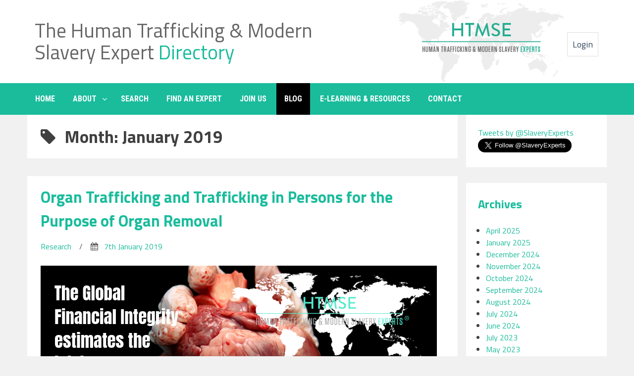

--- FILE ---
content_type: text/html; charset=UTF-8
request_url: https://humantraffickingexperts.com/blog/2019/01/
body_size: 6771
content:
<!DOCTYPE html>
<html lang="en-GB">
<head>
<meta charset="UTF-8">
<meta name="viewport" content="width=device-width, initial-scale=1">
<link rel="profile" href="http://gmpg.org/xfn/11">

<link href='https://fonts.googleapis.com/css?family=Titillium+Web:400,200,300,700,600' rel='stylesheet' type='text/css'>
<link href='https://fonts.googleapis.com/css?family=Roboto+Condensed:400,700,300' rel='stylesheet' type='text/css'>
<link href='https://fonts.googleapis.com/css?family=Raleway:400,100' rel='stylesheet' type='text/css'>


<title>January 2019 &#8211; The Human Trafficking &amp; Modern Slavery Expert Directory Blog</title>
<meta name='robots' content='noindex,follow' />
<link rel='dns-prefetch' href='//s.w.org' />
<link rel="alternate" type="application/rss+xml" title="The Human Trafficking &amp; Modern Slavery Expert Directory Blog &raquo; Feed" href="https://humantraffickingexperts.com/blog/feed/" />
<link rel="alternate" type="application/rss+xml" title="The Human Trafficking &amp; Modern Slavery Expert Directory Blog &raquo; Comments Feed" href="https://humantraffickingexperts.com/blog/comments/feed/" />
		<script type="text/javascript">
			window._wpemojiSettings = {"baseUrl":"https:\/\/s.w.org\/images\/core\/emoji\/2.4\/72x72\/","ext":".png","svgUrl":"https:\/\/s.w.org\/images\/core\/emoji\/2.4\/svg\/","svgExt":".svg","source":{"concatemoji":"https:\/\/humantraffickingexperts.com\/blog\/wp-includes\/js\/wp-emoji-release.min.js?ver=4.9.4"}};
			!function(a,b,c){function d(a,b){var c=String.fromCharCode;l.clearRect(0,0,k.width,k.height),l.fillText(c.apply(this,a),0,0);var d=k.toDataURL();l.clearRect(0,0,k.width,k.height),l.fillText(c.apply(this,b),0,0);var e=k.toDataURL();return d===e}function e(a){var b;if(!l||!l.fillText)return!1;switch(l.textBaseline="top",l.font="600 32px Arial",a){case"flag":return!(b=d([55356,56826,55356,56819],[55356,56826,8203,55356,56819]))&&(b=d([55356,57332,56128,56423,56128,56418,56128,56421,56128,56430,56128,56423,56128,56447],[55356,57332,8203,56128,56423,8203,56128,56418,8203,56128,56421,8203,56128,56430,8203,56128,56423,8203,56128,56447]),!b);case"emoji":return b=d([55357,56692,8205,9792,65039],[55357,56692,8203,9792,65039]),!b}return!1}function f(a){var c=b.createElement("script");c.src=a,c.defer=c.type="text/javascript",b.getElementsByTagName("head")[0].appendChild(c)}var g,h,i,j,k=b.createElement("canvas"),l=k.getContext&&k.getContext("2d");for(j=Array("flag","emoji"),c.supports={everything:!0,everythingExceptFlag:!0},i=0;i<j.length;i++)c.supports[j[i]]=e(j[i]),c.supports.everything=c.supports.everything&&c.supports[j[i]],"flag"!==j[i]&&(c.supports.everythingExceptFlag=c.supports.everythingExceptFlag&&c.supports[j[i]]);c.supports.everythingExceptFlag=c.supports.everythingExceptFlag&&!c.supports.flag,c.DOMReady=!1,c.readyCallback=function(){c.DOMReady=!0},c.supports.everything||(h=function(){c.readyCallback()},b.addEventListener?(b.addEventListener("DOMContentLoaded",h,!1),a.addEventListener("load",h,!1)):(a.attachEvent("onload",h),b.attachEvent("onreadystatechange",function(){"complete"===b.readyState&&c.readyCallback()})),g=c.source||{},g.concatemoji?f(g.concatemoji):g.wpemoji&&g.twemoji&&(f(g.twemoji),f(g.wpemoji)))}(window,document,window._wpemojiSettings);
		</script>
		<style type="text/css">
img.wp-smiley,
img.emoji {
	display: inline !important;
	border: none !important;
	box-shadow: none !important;
	height: 1em !important;
	width: 1em !important;
	margin: 0 .07em !important;
	vertical-align: -0.1em !important;
	background: none !important;
	padding: 0 !important;
}
</style>
<link rel='stylesheet' id='ht-core-css-css'  href='https://humantraffickingexperts.com/blog/wp-content/themes/ht/style.css?ver=4.9.4' type='text/css' media='all' />
<link rel='stylesheet' id='bhari-core-css-css'  href='https://humantraffickingexperts.com/blog/wp-content/themes/bhari/assets/css/min/style.min.css?ver=4.9.4' type='text/css' media='all' />
<style id='bhari-core-css-inline-css' type='text/css'>
.error404 .site-content, .page .site-content, .error404 .custom-headers, .page .custom-headers {max-width: 1100px; }.archive .site-content, .search .site-content, .blog .site-content, .archive .custom-headers, .search .custom-headers, .blog .custom-headers {max-width: 1170px; }.single .site-content, .single .custom-headers {max-width: 1100px; }
</style>
<link rel='stylesheet' id='font-awesome-css'  href='https://humantraffickingexperts.com/blog/wp-content/themes/bhari/assets/vendor/css/font-awesome.min.css?ver=4.9.4' type='text/css' media='all' />
<script type='text/javascript' src='https://humantraffickingexperts.com/blog/wp-includes/js/jquery/jquery.js?ver=1.12.4'></script>
<script type='text/javascript' src='https://humantraffickingexperts.com/blog/wp-includes/js/jquery/jquery-migrate.min.js?ver=1.4.1'></script>
<link rel='https://api.w.org/' href='https://humantraffickingexperts.com/blog/wp-json/' />
<link rel="EditURI" type="application/rsd+xml" title="RSD" href="https://humantraffickingexperts.com/blog/xmlrpc.php?rsd" />
<link rel="wlwmanifest" type="application/wlwmanifest+xml" href="https://humantraffickingexperts.com/blog/wp-includes/wlwmanifest.xml" /> 
<meta name="generator" content="WordPress 4.9.4" />
</head>

<body class="archive date layout-content-sidebar hfeed">
<div id="page" class="site">
    <a class="skip-link screen-reader-text" href="#content">Skip to content</a>

        <header id="masthead" class="site-header" role="banner">
    
        <div class="row header-title-map site-content" style="margin-bottom:0 !important;margin-top:0 !important;height: 168px;">
            <div class="col-sm-6" style="width: 53%;">
                <div class="logo">
                    <h1><a href="/">The Human Trafficking &amp; Modern Slavery Expert <span>Directory</span></a></h1>
                </div>
            </div>                
            <div>
                <div class="shopping-item">
                    <a href="/main/login">Login</a> 
                </div>
            </div>            
        </div>


        <nav id="site-navigation" class="main-navigation" role="navigation">
            <button class="menu-toggle" aria-controls="primary-menu" aria-expanded="false">
                                    <i class="fa fa-reorder" aria-hidden="true"></i>
                                Primary Menu            </button>
            <div class="site-content" style="margin-bottom:0;">
                <div class="menu-menu-1-container"><ul id="primary-menu" class="menu"><li id="menu-item-4" class="menu-item menu-item-type-custom menu-item-object-custom menu-item-4"><a href="/">HOME</a></li>
<li id="menu-item-6" class="menu-item menu-item-type-custom menu-item-object-custom menu-item-has-children menu-item-6"><a href="/main/about">ABOUT</a>
<ul class="sub-menu">
	<li id="menu-item-312" class="menu-item menu-item-type-post_type menu-item-object-page menu-item-312"><a href="https://humantraffickingexperts.com/blog/advisory-board/">Advisory Board</a></li>
</ul>
</li>
<li id="menu-item-7" class="menu-item menu-item-type-custom menu-item-object-custom menu-item-7"><a href="/main/search/">SEARCH</a></li>
<li id="menu-item-8" class="menu-item menu-item-type-custom menu-item-object-custom menu-item-8"><a href="/main/expert/">FIND AN EXPERT</a></li>
<li id="menu-item-9" class="menu-item menu-item-type-custom menu-item-object-custom menu-item-9"><a href="/main/signup/">JOIN US</a></li>
<li id="menu-item-11" class="menu-item menu-item-type-custom menu-item-object-custom menu-item-11"><a href="/blog/">BLOG</a></li>
<li id="menu-item-205" class="menu-item menu-item-type-post_type menu-item-object-page menu-item-205"><a href="https://humantraffickingexperts.com/blog/e-learning-resources/">E-LEARNING &#038; RESOURCES</a></li>
<li id="menu-item-10" class="menu-item menu-item-type-custom menu-item-object-custom menu-item-10"><a href="/main/contact/">CONTACT</a></li>
</ul></div>            </div>
        </nav><!-- #site-navigation -->

        </header><!-- #masthead -->

    
    
        <div id="content" class="site-content">
        

    <div id="primary" class="content-area">
        <main id="main" class="site-main" role="main">

            
                
                    <header class="page-header">
                        <h1 class="page-title"> <i class="fa fa-tag" aria-hidden="true"></i>Month: January 2019</h1>                                            </header><!-- .page-header -->

                
                
                

<article id="post-399" class="post-399 post type-post status-publish format-standard hentry category-blog" >

        <header class="entry-header">
     
		
    <h2 class="entry-title"><a href="https://humantraffickingexperts.com/blog/organ-trafficking-and-trafficking-in-persons-for-the-purpose-of-organ-removal/" rel="bookmark">Organ Trafficking and Trafficking in Persons for the Purpose of Organ Removal</a></h2><div class="entry-meta"><span class="meta-author"><img alt='' src='https://secure.gravatar.com/avatar/583f6c96e5a5a4fa440c015e6a492b68?s=20&#038;d=mm&#038;r=g' srcset='https://secure.gravatar.com/avatar/583f6c96e5a5a4fa440c015e6a492b68?s=40&#038;d=mm&#038;r=g 2x' class='avatar avatar-20 photo' height='20' width='20' /><span class="byline"><span class="author vcard"><a class="url fn n" href="https://humantraffickingexperts.com/blog/author/research/">Research</a></span></span></span><span class="sep">/</span><span class="meta-date"><i class="fa fa-calendar" aria-hidden="true"></i> <span class="posted-on"><a href="https://humantraffickingexperts.com/blog/organ-trafficking-and-trafficking-in-persons-for-the-purpose-of-organ-removal/" rel="bookmark"><time class="entry-date published" datetime="2019-01-07T08:37:05+00:00">7th January 2019</time><time class="updated" datetime="2019-01-07T08:38:39+00:00">7th January 2019</time></a></span></span></div><!-- .entry-meta -->
        </header><!-- .entry-header -->
    
        <div class="entry-content">
    
    <p dir="ltr"><img class="alignnone size-full wp-image-400" src="https://humantraffickingexperts.com/blog/wp-content/uploads/2019/01/ORGAN-TRAFFICKING-1.png" alt="" width="800" height="400" srcset="https://humantraffickingexperts.com/blog/wp-content/uploads/2019/01/ORGAN-TRAFFICKING-1.png 800w, https://humantraffickingexperts.com/blog/wp-content/uploads/2019/01/ORGAN-TRAFFICKING-1-300x150.png 300w, https://humantraffickingexperts.com/blog/wp-content/uploads/2019/01/ORGAN-TRAFFICKING-1-768x384.png 768w" sizes="(max-width: 800px) 100vw, 800px" /></p>
<p><span style="font-size: 11pt; font-family: Arial; color: #000000; background-color: transparent; font-variant-numeric: normal; font-variant-east-asian: normal; vertical-align: baseline; white-space: pre-wrap;">Since the life saving medical phenomena of organ transplantation was developed, the value in which people will pay for functioning organs has been recognised by global crime rings. With the new medical capacity comes an increasing demand, and therefore increasing profitability of organs for transplantation. <a href="https://www.unodc.org/documents/human-trafficking/2015/UNODC_Assessment_Toolkit_TIP_for_the_Purpose_of_Organ_Removal.pdf" target="_blank" rel="noopener">Faced with a major scarcity in organs versus the demand for them, the black market for organ trafficking and trafficking in persons for organ removal rose at the beginning of the 20th century.</a> </span></p>
<p><span style="font-size: 11pt; font-family: Arial; color: #000000; background-color: transparent; font-variant-numeric: normal; font-variant-east-asian: normal; vertical-align: baseline; white-space: pre-wrap;">Illegal transplantation is a highly dangerous and exploitative practice, leaving the victims often with a lifetime of health consequences. <a href="https://www.acamstoday.org/organ-trafficking-the-unseen-form-of-human-trafficking/" target="_blank" rel="noopener">The WHO estimates 10% of global organ transplantations are illegal each year. With a growing market, it is estimated the organ trade generates  $840 million to $1.7 billion annually, according to Global Financial Integrity</a>. These estimates are due to the illicit nature of the crime, it is impossible to account for unreported cases &#8211; a dilemma that leaves enforcement fairly low. Relative to the legal demand and supply of organs however, kidney transplantation is significantly most common on the black market. The WHO estimates 10,000 kidneys are traded annually, followed by liver, heart and lung transplantations. </span></p>
<p><span style="font-size: 11pt; font-family: Arial; color: #000000; background-color: transparent; font-variant-numeric: normal; font-variant-east-asian: normal; vertical-align: baseline; white-space: pre-wrap;"><a href="http://www.unodc.org/" target="_blank" rel="noopener">UNODC</a> make clear the need to differentiate between the terms </span><span style="font-size: 11pt; font-family: Arial; color: #000000; background-color: transparent; font-variant-numeric: normal; font-variant-east-asian: normal; vertical-align: baseline; white-space: pre-wrap;">organ trafficking or trafficking in organs</span><span style="font-size: 11pt; font-family: Arial; color: #000000; background-color: transparent; font-variant-numeric: normal; font-variant-east-asian: normal; vertical-align: baseline; white-space: pre-wrap;"> and </span><span style="font-size: 11pt; font-family: Arial; color: #000000; background-color: transparent; font-variant-numeric: normal; font-variant-east-asian: normal; vertical-align: baseline; white-space: pre-wrap;">trafficking in persons for organ removal.</span><span style="font-size: 11pt; font-family: Arial; color: #000000; background-color: transparent; font-variant-numeric: normal; font-variant-east-asian: normal; vertical-align: baseline; white-space: pre-wrap;"> The definition of </span><span style="font-size: 11pt; font-family: Arial; color: #000000; background-color: transparent; font-variant-numeric: normal; font-variant-east-asian: normal; vertical-align: baseline; white-space: pre-wrap;">trafficking in persons for organ removal </span><span style="font-size: 11pt; font-family: Arial; color: #000000; background-color: transparent; font-variant-numeric: normal; font-variant-east-asian: normal; vertical-align: baseline; white-space: pre-wrap;">is included in the</span> <span style="font-size: 11pt; font-family: Arial; color: #000000; background-color: transparent; font-variant-numeric: normal; font-variant-east-asian: normal; vertical-align: baseline; white-space: pre-wrap;">international convention they honour, the </span><span style="font-size: 11pt; font-family: Arial; color: #000000; background-color: transparent; font-variant-numeric: normal; font-variant-east-asian: normal; vertical-align: baseline; white-space: pre-wrap;">Trafficking in Persons Protocol</span><span style="font-size: 11pt; font-family: Arial; color: #000000; background-color: transparent; font-variant-numeric: normal; font-variant-east-asian: normal; vertical-align: baseline; white-space: pre-wrap;">:  </span></p>
<p><span style="font-size: 11pt; font-family: Arial; color: #000000; background-color: transparent; font-variant-numeric: normal; font-variant-east-asian: normal; vertical-align: baseline; white-space: pre-wrap;">According to Article 3(a) of the Trafficking in Persons Protocol ‘Trafficking in persons’ shall mean the recruitment, transportation, transfer, harbouring or receipt of persons, by means of the threat or use of force or other forms of coercion, of abduction, of fraud, of deception, of the abuse of power or of a position of vulnerability or of the giving or receiving of payments or benefits to achieve the consent of a person having control over another person, for the purpose of exploitation. Exploitation shall include, at a minimum, the exploitation of the prostitution of others or other forms of sexual exploitation, forced labour or services, slavery or practices similar to slavery, servitude or the </span><span style="font-size: 11pt; font-family: Arial; color: #000000; background-color: transparent; font-variant-numeric: normal; font-variant-east-asian: normal; vertical-align: baseline; white-space: pre-wrap;">removal of organs’.</span></p>
<p><span style="font-size: 11pt; font-family: Arial; color: #000000; background-color: transparent; font-variant-numeric: normal; font-variant-east-asian: normal; vertical-align: baseline; white-space: pre-wrap;">However the terms </span><span style="font-size: 11pt; font-family: Arial; color: #000000; background-color: transparent; font-variant-numeric: normal; font-variant-east-asian: normal; vertical-align: baseline; white-space: pre-wrap;">trafficking in organs or organ trafficking</span><span style="font-size: 11pt; font-family: Arial; color: #000000; background-color: transparent; font-variant-numeric: normal; font-variant-east-asian: normal; vertical-align: baseline; white-space: pre-wrap;"> is not included and therefore treated as a crime to be dealt with independently. </span></p>
<p><span style="font-size: 11pt; font-family: Arial; color: #000000; background-color: transparent; font-variant-numeric: normal; font-variant-east-asian: normal; vertical-align: baseline; white-space: pre-wrap;">The practice of organ trafficking is distinct from <a href="https://humantraffickingexperts.com/main/sub_cat/2/1" target="_blank" rel="noopener">other forms of human trafficking</a> due to the distinct feature of technical medical ability needed to undergo the procedures, particularly if the organ donor is living. This makes it difficult to understand and trace if legal professionals become involved. With ethical and moral implications of this practice at all stages, it must be undergone in strict legal manor. H<a href="https://journals.lww.com/transplantationdirect/Fulltext/2016/02000/Trafficking_in_Human_Beings_for_the_Purpose_of.5.aspx" target="_blank" rel="noopener">owever, standards of patient privacy are likely to prevent medical professionals from reporting patients with an illegal organ.</a> Yet regulations for physicians include transparency with patients, and a framework for reporting colleagues involved in illegal transplantation. </span></p>
<p><span style="font-size: 11pt; font-family: Arial; color: #000000; background-color: transparent; font-variant-numeric: normal; font-variant-east-asian: normal; vertical-align: baseline; white-space: pre-wrap;">Bound with ethical implications, legislation must safeguard the reporting practice of medical practitioners that come into contact with illegal organs. Furthermore, it is clear that a dedicated international convention is required to further encompass a definition of </span><span style="font-size: 11pt; font-family: Arial; color: #000000; background-color: transparent; font-variant-numeric: normal; font-variant-east-asian: normal; vertical-align: baseline; white-space: pre-wrap;">organ trafficking</span><span style="font-size: 11pt; font-family: Arial; color: #000000; background-color: transparent; font-variant-numeric: normal; font-variant-east-asian: normal; vertical-align: baseline; white-space: pre-wrap;">. This must include guidance on the criminalisation, prevention strategies, victim care recommendations. <a href="https://www.acamstoday.org/organ-trafficking-the-unseen-form-of-human-trafficking/" target="_blank" rel="noopener">Targeting the financial sector for a transaction trail is a potential way to regulate this practice.</a> </span></p>

        </div><!-- .entry-content -->
    
        <footer class="entry-footer">
    
    <span class="comments-link"> <i class="fa fa-comments" aria-hidden="true"></i> <a href="https://humantraffickingexperts.com/blog/organ-trafficking-and-trafficking-in-persons-for-the-purpose-of-organ-removal/#respond">Leave a Comment<span class="screen-reader-text"> on Organ Trafficking and Trafficking in Persons for the Purpose of Organ Removal</span></a></span><span class="sep">/</span>
        </footer><!-- .entry-footer -->
    
</article><!-- #post-## -->

                
                
                
                
            
        </main><!-- #main -->
    </div><!-- #primary -->


<aside id="secondary-right" class="widget-area" role="complementary">
    <section id="custom_html-2" class="widget_text widget widget_custom_html"><div class="textwidget custom-html-widget"><a class="twitter-timeline" href="https://twitter.com/SlaveryExperts" data-widget-id="699990727007342592">Tweets by @SlaveryExperts</a>
<script>!function(d,s,id){var js,fjs=d.getElementsByTagName(s)[0],p=/^http:/.test(d.location)?'http':'https';if(!d.getElementById(id)){js=d.createElement(s);js.id=id;js.src=p+"://platform.twitter.com/widgets.js";fjs.parentNode.insertBefore(js,fjs);}}(document,"script","twitter-wjs");</script>


	<script>!function(d,s,id){var js,fjs=d.getElementsByTagName(s)[0],p=/^http:/.test(d.location)?'http':'https';if(!d.getElementById(id)){js=d.createElement(s);js.id=id;js.src=p+'://platform.twitter.com/widgets.js';fjs.parentNode.insertBefore(js,fjs);}}(document, 'script', 'twitter-wjs');</script> <a href="https://twitter.com/SlaveryExperts" class="twitter-follow-button" data-show-count="false" data-size="large">Follow @SlaveryExperts</a> <script>!function(d,s,id){var js,fjs=d.getElementsByTagName(s)[0],p=/^http:/.test(d.location)?'http':'https';if(!d.getElementById(id)){js=d.createElement(s);js.id=id;js.src=p+'://platform.twitter.com/widgets.js';fjs.parentNode.insertBefore(js,fjs);}}(document, 'script', 'twitter-wjs');</script>
</div></section><section id="archives-3" class="widget widget_archive"><h2 class="widget-title">Archives</h2>		<ul>
			<li><a href='https://humantraffickingexperts.com/blog/2025/04/'>April 2025</a></li>
	<li><a href='https://humantraffickingexperts.com/blog/2025/01/'>January 2025</a></li>
	<li><a href='https://humantraffickingexperts.com/blog/2024/12/'>December 2024</a></li>
	<li><a href='https://humantraffickingexperts.com/blog/2024/11/'>November 2024</a></li>
	<li><a href='https://humantraffickingexperts.com/blog/2024/10/'>October 2024</a></li>
	<li><a href='https://humantraffickingexperts.com/blog/2024/09/'>September 2024</a></li>
	<li><a href='https://humantraffickingexperts.com/blog/2024/08/'>August 2024</a></li>
	<li><a href='https://humantraffickingexperts.com/blog/2024/07/'>July 2024</a></li>
	<li><a href='https://humantraffickingexperts.com/blog/2024/06/'>June 2024</a></li>
	<li><a href='https://humantraffickingexperts.com/blog/2023/07/'>July 2023</a></li>
	<li><a href='https://humantraffickingexperts.com/blog/2023/05/'>May 2023</a></li>
	<li><a href='https://humantraffickingexperts.com/blog/2023/02/'>February 2023</a></li>
	<li><a href='https://humantraffickingexperts.com/blog/2022/11/'>November 2022</a></li>
	<li><a href='https://humantraffickingexperts.com/blog/2022/10/'>October 2022</a></li>
	<li><a href='https://humantraffickingexperts.com/blog/2022/04/'>April 2022</a></li>
	<li><a href='https://humantraffickingexperts.com/blog/2022/02/'>February 2022</a></li>
	<li><a href='https://humantraffickingexperts.com/blog/2021/12/'>December 2021</a></li>
	<li><a href='https://humantraffickingexperts.com/blog/2021/11/'>November 2021</a></li>
	<li><a href='https://humantraffickingexperts.com/blog/2021/10/'>October 2021</a></li>
	<li><a href='https://humantraffickingexperts.com/blog/2021/08/'>August 2021</a></li>
	<li><a href='https://humantraffickingexperts.com/blog/2021/07/'>July 2021</a></li>
	<li><a href='https://humantraffickingexperts.com/blog/2021/03/'>March 2021</a></li>
	<li><a href='https://humantraffickingexperts.com/blog/2021/01/'>January 2021</a></li>
	<li><a href='https://humantraffickingexperts.com/blog/2020/10/'>October 2020</a></li>
	<li><a href='https://humantraffickingexperts.com/blog/2020/08/'>August 2020</a></li>
	<li><a href='https://humantraffickingexperts.com/blog/2020/07/'>July 2020</a></li>
	<li><a href='https://humantraffickingexperts.com/blog/2020/06/'>June 2020</a></li>
	<li><a href='https://humantraffickingexperts.com/blog/2020/05/'>May 2020</a></li>
	<li><a href='https://humantraffickingexperts.com/blog/2020/03/'>March 2020</a></li>
	<li><a href='https://humantraffickingexperts.com/blog/2020/02/'>February 2020</a></li>
	<li><a href='https://humantraffickingexperts.com/blog/2019/12/'>December 2019</a></li>
	<li><a href='https://humantraffickingexperts.com/blog/2019/11/'>November 2019</a></li>
	<li><a href='https://humantraffickingexperts.com/blog/2019/10/'>October 2019</a></li>
	<li><a href='https://humantraffickingexperts.com/blog/2019/09/'>September 2019</a></li>
	<li><a href='https://humantraffickingexperts.com/blog/2019/08/'>August 2019</a></li>
	<li><a href='https://humantraffickingexperts.com/blog/2019/07/'>July 2019</a></li>
	<li><a href='https://humantraffickingexperts.com/blog/2019/06/'>June 2019</a></li>
	<li><a href='https://humantraffickingexperts.com/blog/2019/05/'>May 2019</a></li>
	<li><a href='https://humantraffickingexperts.com/blog/2019/04/'>April 2019</a></li>
	<li><a href='https://humantraffickingexperts.com/blog/2019/03/'>March 2019</a></li>
	<li><a href='https://humantraffickingexperts.com/blog/2019/02/'>February 2019</a></li>
	<li><a href='https://humantraffickingexperts.com/blog/2019/01/'>January 2019</a></li>
	<li><a href='https://humantraffickingexperts.com/blog/2018/11/'>November 2018</a></li>
	<li><a href='https://humantraffickingexperts.com/blog/2018/10/'>October 2018</a></li>
	<li><a href='https://humantraffickingexperts.com/blog/2018/09/'>September 2018</a></li>
	<li><a href='https://humantraffickingexperts.com/blog/2018/08/'>August 2018</a></li>
	<li><a href='https://humantraffickingexperts.com/blog/2018/07/'>July 2018</a></li>
	<li><a href='https://humantraffickingexperts.com/blog/2018/06/'>June 2018</a></li>
	<li><a href='https://humantraffickingexperts.com/blog/2018/05/'>May 2018</a></li>
	<li><a href='https://humantraffickingexperts.com/blog/2018/04/'>April 2018</a></li>
	<li><a href='https://humantraffickingexperts.com/blog/2018/03/'>March 2018</a></li>
	<li><a href='https://humantraffickingexperts.com/blog/2018/02/'>February 2018</a></li>
	<li><a href='https://humantraffickingexperts.com/blog/2018/01/'>January 2018</a></li>
	<li><a href='https://humantraffickingexperts.com/blog/2017/12/'>December 2017</a></li>
	<li><a href='https://humantraffickingexperts.com/blog/2017/11/'>November 2017</a></li>
	<li><a href='https://humantraffickingexperts.com/blog/2017/09/'>September 2017</a></li>
	<li><a href='https://humantraffickingexperts.com/blog/2017/08/'>August 2017</a></li>
	<li><a href='https://humantraffickingexperts.com/blog/2017/07/'>July 2017</a></li>
	<li><a href='https://humantraffickingexperts.com/blog/2017/06/'>June 2017</a></li>
		</ul>
		</section></aside><!-- #secondary-right -->
        </div><!-- #content -->
    
        <footer id="colophon" class="site-footer" role="contentinfo">
    
        <div class="site-info">
            <div class="copyright">                        
                <p>
                    <a href="http://www.facebook.com/humantraffickingexperts"><img width="25" height="25" src="/front/img/facebook.png"></a>
                    <a href="https://twitter.com/SlaveryExperts"><img width="25" height="25" src="/front/img/twitter.png"></a>
                    <a href="http://plus.google.com/105947067366086611197"><img width="25" height="25" src="/front/img/gplus.png"></a>
                    <a href="mailto:info@humantraffickingexperts.com"><img width="25" height="25" src="/front/img/email.png"></a>
                </p>
                <p>Copyright 2017 © The Human Trafficking &amp; Modern Slavery Expert Directory</p>                     
                <p>
                    <a href="/main/terms">Terms and Conditions</a> | 
                    <a href="/main/disclaimer">Disclaimer</a> | 
                    <a href="/main/copyright">Copyright</a> | 
                    <a href="/main/privacy">Privacy</a>                       
                </p>
            </div>            
        </div><!-- .site-info -->

        </footer><!-- #colophon -->
    
</div><!-- #page -->

<script type='text/javascript' src='https://humantraffickingexperts.com/blog/wp-content/themes/bhari/assets/js/min/style.min.js?ver%5B0%5D=jquery'></script>
<script type='text/javascript' src='https://humantraffickingexperts.com/blog/wp-includes/js/wp-embed.min.js?ver=4.9.4'></script>

<!-- Go to www.addthis.com/dashboard to customize your tools -->
<script type="text/javascript" src="//s7.addthis.com/js/300/addthis_widget.js#pubid=ra-5aa68f52ac52a508"></script>


</body>
</html>


--- FILE ---
content_type: text/css
request_url: https://humantraffickingexperts.com/blog/wp-content/themes/ht/style.css?ver=4.9.4
body_size: 1213
content:
/*
 Theme Name:   Human Trafficking Blog
 Theme URI:    #
 Description:  Human Trafficking Blog Theme
 Author:       Billy Patel
 Author URI:   #
 Template:     bhari
 Version:      1.0.0
 License:      GNU General Public License v2 or later
 License URI:  http://www.gnu.org/licenses/gpl-2.0.html
 Tags:         
 Text Domain:  bhari-child
*/

body {
    font-family: 'Titillium Web', sans-serif !important;
}
.main-navigation {
    background: #1abc9c !important;
}
.main-navigation .current-menu-item a, .main-navigation a:focus, .main-navigation a:hover {
    background-color: #000;
}
@media screen and (min-width: 768px) {
	.main-navigation {
	    text-align: left !important;
	}	
}
.site-footer {
	background:#000 !important;
	color:white;
}
.site-footer a {
	color:#1abc9c !important;
}
.main-navigation a {
    font-weight:bold;
}
.logo h1 {
    font-size: 40px;    
	font-weight: 400;
	margin: 40px 0;
	line-height: 44px;
	font-family: 'Titillium Web' !important;
	/*margin: 60px 0px 20px 0px;*/
}
.logo h1 a {
    font-family: 'Titillium Web' !important;
    /*color: #999;*/
	color:#666666;	
}
.logo h1 a:hover {text-decoration: none;opacity: .7}
.logo h1 a span {
    color: #1abc9c;
}
.header-title-map {
    background: url(/front/img/map-desktop.png) no-repeat 95% center;
    border-right: 10px solid transparent;
    padding-left:15px;
    padding-right:23px;
}
.shopping-item {
    border: 1px solid #ddd;
    float: right;
    font-size: 18px;
    margin-top: 15px;
    padding: 10px;
    position: absolute;
    top: 50px;
    right: 7px;
}
#menu-item-11 a {
	background:#000 !important;
}
#primary-menu li a {
    font-family: "Roboto Condensed",sans-serif;
    text-transform: uppercase;
}

@media screen and (min-width: 768px) {
    .layout-content-sidebar #secondary-left, .layout-content-sidebar #secondary-right {
        width: 25% !important;
    }
}
@media screen and (min-width: 768px) {
    .layout-content-sidebar #primary {
        width: 75% !important;
    }
}
.site-header {
     padding: 0 !important; 
}
.header-title-map:after {
    display:none !important;
}
button, input[type=button], input[type=reset], input[type=submit] {
    border-color: #1abc9c;
    background: #1abc9c !important;
    color: #fff;
}
aside .widget-title, .entry-title, .entry-title a,#content a {
    color: #1abc9c;   
}
img.avatar {
    display:none;
}
.single .entry-header {
    text-align: left !important;
}
.site-content {
    margin: 0em auto !important;
}
@media screen and (max-width: 768px) {
    .logo h1 a {
        font-size: 30px !important;
    }
}
@media only screen and (max-width: 767px) {
    .logo h1 {
        font-size: 30px;
        margin: 28px 0;
        text-align: center;
        width:90vw;
    }    
    .shopping-item {
        float: none;
        margin-bottom: 20px;
        margin-top: 5px;
        text-align: center;
        background: white;
        position: inherit;
    }
    .header-title-map {
        background-image: url('/front/img/map-faded.png') !important;
        background-position: center center !important;
    }    
    header > .site-content {
        height: 250px !important;
    }
}
.tags-links {
    color:white;
}
.tags-links a {
    display: inline-block;
    color: white !important;
    background: #1abc9c !important;
    border-radius: 4px;
    padding: 0 5px 0 5px;
    margin: 0 5px 0 0;
}
